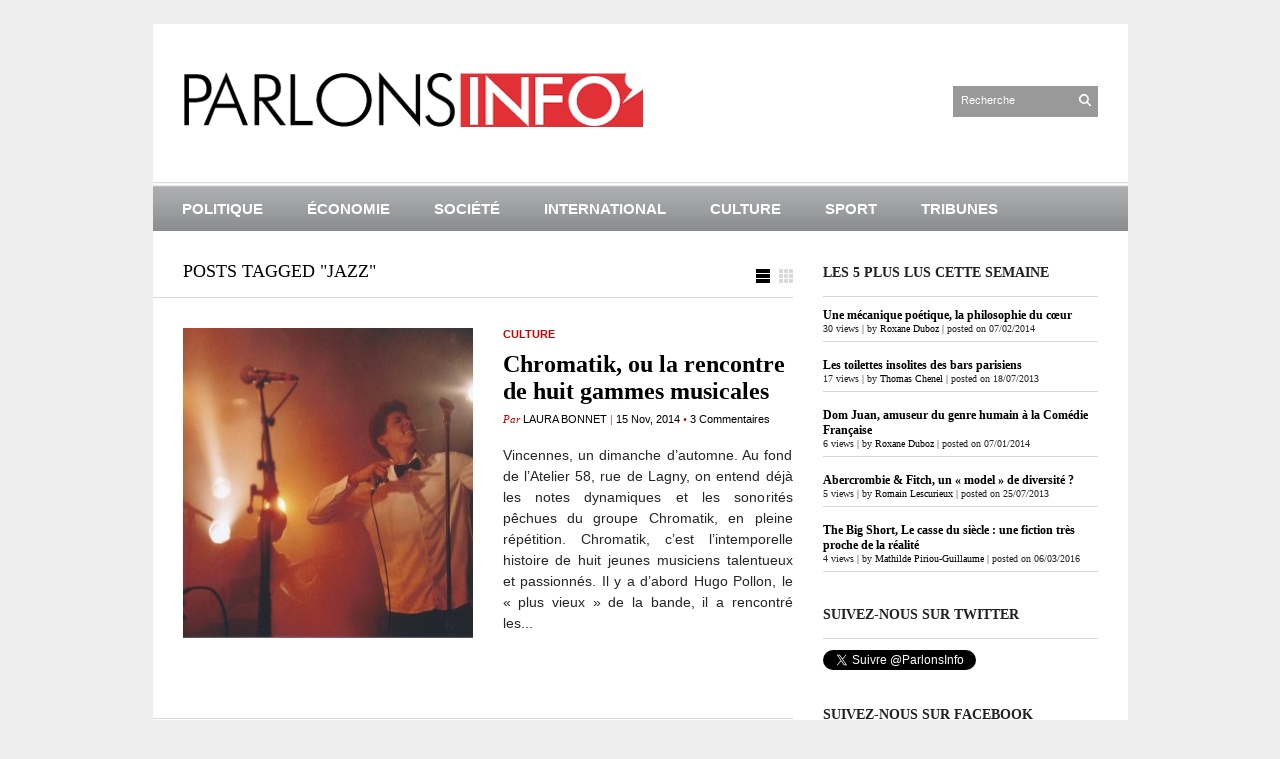

--- FILE ---
content_type: text/html; charset=UTF-8
request_url: http://www.parlonsinfo.fr/tag/jazz/
body_size: 6504
content:
<!DOCTYPE html PUBLIC "-//W3C//DTD XHTML 1.1//EN" "http://www.w3.org/TR/xhtml11/DTD/xhtml11.dtd">
<html xmlns="http://www.w3.org/1999/xhtml" dir="ltr" xml:lang="fr-FR">
    <head>
        <meta http-equiv="Content-Type" content="text/html; charset=UTF-8" />
        <title>jazz | ParlonsInfo</title>
        <meta http-equiv="Content-language" content="fr-FR" />
		<link rel="profile" href="http://gmpg.org/xfn/11" />
        <link rel="shortcut icon" href="http://www.parlonsinfo.fr/wp-content/themes/sight/images/favico.ico" type="image/x-icon" />
        <link rel="stylesheet" type="text/css" media="all" href="http://www.parlonsinfo.fr/wp-content/themes/sight/style.css" />
        <!--[if IE]><link rel="stylesheet" type="text/css" media="all" href="http://www.parlonsinfo.fr/wp-content/themes/sight/ie.css" /><![endif]-->
                
<!-- All in One SEO Pack 3.2.10 by Michael Torbert of Semper Fi Web Design[266,291] -->

<meta name="keywords"  content="chromatik,concert,funk,jazz,la maroquinerie" />

<script type="application/ld+json" class="aioseop-schema">{"@context":"https://schema.org","@graph":[{"@type":"Organization","@id":"http://www.parlonsinfo.fr/#organization","url":"http://www.parlonsinfo.fr/","name":"ParlonsInfo","sameAs":[]},{"@type":"WebSite","@id":"http://www.parlonsinfo.fr/#website","url":"http://www.parlonsinfo.fr/","name":"ParlonsInfo","publisher":{"@id":"http://www.parlonsinfo.fr/#organization"},"potentialAction":{"@type":"SearchAction","target":"http://www.parlonsinfo.fr/?s={search_term_string}","query-input":"required name=search_term_string"}},{"@type":"CollectionPage","@id":"http://www.parlonsinfo.fr/tag/jazz/#collectionpage","url":"http://www.parlonsinfo.fr/tag/jazz/","inLanguage":"fr-FR","name":"jazz","isPartOf":{"@id":"http://www.parlonsinfo.fr/#website"}}]}</script>
<link rel="canonical" href="http://www.parlonsinfo.fr/tag/jazz/" />
<!-- All in One SEO Pack -->
<link rel='dns-prefetch' href='//s.w.org' />
<link rel="alternate" type="application/rss+xml" title="ParlonsInfo &raquo; Flux" href="http://www.parlonsinfo.fr/feed/" />
<link rel="alternate" type="application/rss+xml" title="ParlonsInfo &raquo; Flux des commentaires" href="http://www.parlonsinfo.fr/comments/feed/" />
<link rel="alternate" type="application/rss+xml" title="ParlonsInfo &raquo; Flux de l’étiquette jazz" href="http://www.parlonsinfo.fr/tag/jazz/feed/" />
		<script type="text/javascript">
			window._wpemojiSettings = {"baseUrl":"https:\/\/s.w.org\/images\/core\/emoji\/12.0.0-1\/72x72\/","ext":".png","svgUrl":"https:\/\/s.w.org\/images\/core\/emoji\/12.0.0-1\/svg\/","svgExt":".svg","source":{"concatemoji":"http:\/\/www.parlonsinfo.fr\/wp-includes\/js\/wp-emoji-release.min.js?ver=5.2.23"}};
			!function(e,a,t){var n,r,o,i=a.createElement("canvas"),p=i.getContext&&i.getContext("2d");function s(e,t){var a=String.fromCharCode;p.clearRect(0,0,i.width,i.height),p.fillText(a.apply(this,e),0,0);e=i.toDataURL();return p.clearRect(0,0,i.width,i.height),p.fillText(a.apply(this,t),0,0),e===i.toDataURL()}function c(e){var t=a.createElement("script");t.src=e,t.defer=t.type="text/javascript",a.getElementsByTagName("head")[0].appendChild(t)}for(o=Array("flag","emoji"),t.supports={everything:!0,everythingExceptFlag:!0},r=0;r<o.length;r++)t.supports[o[r]]=function(e){if(!p||!p.fillText)return!1;switch(p.textBaseline="top",p.font="600 32px Arial",e){case"flag":return s([55356,56826,55356,56819],[55356,56826,8203,55356,56819])?!1:!s([55356,57332,56128,56423,56128,56418,56128,56421,56128,56430,56128,56423,56128,56447],[55356,57332,8203,56128,56423,8203,56128,56418,8203,56128,56421,8203,56128,56430,8203,56128,56423,8203,56128,56447]);case"emoji":return!s([55357,56424,55356,57342,8205,55358,56605,8205,55357,56424,55356,57340],[55357,56424,55356,57342,8203,55358,56605,8203,55357,56424,55356,57340])}return!1}(o[r]),t.supports.everything=t.supports.everything&&t.supports[o[r]],"flag"!==o[r]&&(t.supports.everythingExceptFlag=t.supports.everythingExceptFlag&&t.supports[o[r]]);t.supports.everythingExceptFlag=t.supports.everythingExceptFlag&&!t.supports.flag,t.DOMReady=!1,t.readyCallback=function(){t.DOMReady=!0},t.supports.everything||(n=function(){t.readyCallback()},a.addEventListener?(a.addEventListener("DOMContentLoaded",n,!1),e.addEventListener("load",n,!1)):(e.attachEvent("onload",n),a.attachEvent("onreadystatechange",function(){"complete"===a.readyState&&t.readyCallback()})),(n=t.source||{}).concatemoji?c(n.concatemoji):n.wpemoji&&n.twemoji&&(c(n.twemoji),c(n.wpemoji)))}(window,document,window._wpemojiSettings);
		</script>
		<style type="text/css">
img.wp-smiley,
img.emoji {
	display: inline !important;
	border: none !important;
	box-shadow: none !important;
	height: 1em !important;
	width: 1em !important;
	margin: 0 .07em !important;
	vertical-align: -0.1em !important;
	background: none !important;
	padding: 0 !important;
}
</style>
	<link rel='stylesheet' id='wp-block-library-css'  href='http://www.parlonsinfo.fr/wp-includes/css/dist/block-library/style.min.css?ver=5.2.23' type='text/css' media='all' />
<link rel='stylesheet' id='cptch_stylesheet-css'  href='http://www.parlonsinfo.fr/wp-content/plugins/captcha/css/front_end_style.css?ver=4.4.5' type='text/css' media='all' />
<link rel='stylesheet' id='dashicons-css'  href='http://www.parlonsinfo.fr/wp-includes/css/dashicons.min.css?ver=5.2.23' type='text/css' media='all' />
<link rel='stylesheet' id='cptch_desktop_style-css'  href='http://www.parlonsinfo.fr/wp-content/plugins/captcha/css/desktop_style.css?ver=4.4.5' type='text/css' media='all' />
<link rel='stylesheet' id='st-widget-css'  href='http://www.parlonsinfo.fr/wp-content/plugins/share-this/css/style.css?ver=5.2.23' type='text/css' media='all' />
<link rel='stylesheet' id='social_comments-css'  href='http://www.parlonsinfo.fr/wp-content/plugins/social/assets/comments.css?ver=2.7' type='text/css' media='screen' />
<link rel='stylesheet' id='wordpress-popular-posts-css-css'  href='http://www.parlonsinfo.fr/wp-content/plugins/wordpress-popular-posts/assets/css/wpp.css?ver=5.0.0' type='text/css' media='all' />
<script type='text/javascript' src='http://www.parlonsinfo.fr/wp-includes/js/jquery/jquery.js?ver=1.12.4-wp'></script>
<script type='text/javascript' src='http://www.parlonsinfo.fr/wp-includes/js/jquery/jquery-migrate.min.js?ver=1.4.1'></script>
<script type='text/javascript' src='http://www.parlonsinfo.fr/wp-content/themes/sight/js/jquery.cycle.all.min.js?ver=5.2.23'></script>
<script type='text/javascript' src='http://www.parlonsinfo.fr/wp-content/themes/sight/js/jquery.cookie.js?ver=5.2.23'></script>
<script type='text/javascript' src='http://www.parlonsinfo.fr/wp-content/themes/sight/js/script.js?ver=5.2.23'></script>
<script type='text/javascript'>
/* <![CDATA[ */
var wpp_params = {"sampling_active":"0","sampling_rate":"100","ajax_url":"http:\/\/www.parlonsinfo.fr\/wp-json\/wordpress-popular-posts\/v1\/popular-posts","ID":"","token":"fad7dfd132","debug":""};
/* ]]> */
</script>
<script type='text/javascript' src='http://www.parlonsinfo.fr/wp-content/plugins/wordpress-popular-posts/assets/js/wpp-5.0.0.min.js?ver=5.0.0'></script>
<link rel='https://api.w.org/' href='http://www.parlonsinfo.fr/wp-json/' />
<link rel="EditURI" type="application/rsd+xml" title="RSD" href="http://www.parlonsinfo.fr/xmlrpc.php?rsd" />
<link rel="wlwmanifest" type="application/wlwmanifest+xml" href="http://www.parlonsinfo.fr/wp-includes/wlwmanifest.xml" /> 
<meta name="generator" content="WordPress 5.2.23" />
<script charset="utf-8" type="text/javascript">var switchTo5x=true;</script><script charset="utf-8" type="text/javascript" src="http://w.sharethis.com/button/buttons.js"></script><script charset="utf-8" type="text/javascript">stLight.options({publisher:"2b817934-c79d-4828-b93d-968566cdf455" , doNotCopy: false, hashAddressBar: true, doNotHash: false});var st_type='wordpress3.5';</script><script charset="utf-8" type="text/javascript" src="http://s.sharethis.com/loader.js"></script><script charset="utf-8" type="text/javascript">var options={ "publisher":"2b817934-c79d-4828-b93d-968566cdf455", "position": "right", "chicklets_params": {"twitter":{"st_via":"ParlonsInfo" }, "instagram" :{"st_username":"" } }, "chicklets": { "items": ["facebook","twitter","email"] } }; var st_hover_widget = new sharethis.widgets.hoverbuttons(options);</script>        	</head>
	<body style="background-color: #EEEEEE;">
        <div class="wrapper">

            <div class="header clear">
                <div class="logo">
                    <a href="http://www.parlonsinfo.fr"><img src="http://www.parlonsinfo.fr/wp-content/themes/sight/images/logo.png" alt="ParlonsInfo"/></a>
                </div>

                
                <div class="search">
    <form method="get" id="searchform" action="http://www.parlonsinfo.fr">
        <fieldset>
            <input name="s" type="text" onfocus="if(this.value=='Search') this.value='';" onblur="if(this.value=='') this.value='Search';" value="Recherche" />
            <button type="submit"></button>
        </fieldset>
    </form>
</div>
                
            </div>

            <div class="nav"><ul id="dd" class="dd"><li id="menu-item-110" class="menu-item menu-item-type-taxonomy menu-item-object-category menu-item-110"><a href="http://www.parlonsinfo.fr/category/politique/">Politique</a></li>
<li id="menu-item-108" class="menu-item menu-item-type-taxonomy menu-item-object-category menu-item-108"><a href="http://www.parlonsinfo.fr/category/economie/">Économie</a></li>
<li id="menu-item-111" class="menu-item menu-item-type-taxonomy menu-item-object-category menu-item-111"><a href="http://www.parlonsinfo.fr/category/societe/">Société</a></li>
<li id="menu-item-109" class="menu-item menu-item-type-taxonomy menu-item-object-category menu-item-109"><a href="http://www.parlonsinfo.fr/category/international/">International</a></li>
<li id="menu-item-107" class="menu-item menu-item-type-taxonomy menu-item-object-category menu-item-107"><a href="http://www.parlonsinfo.fr/category/culture/">Culture</a></li>
<li id="menu-item-112" class="menu-item menu-item-type-taxonomy menu-item-object-category menu-item-112"><a href="http://www.parlonsinfo.fr/category/sport/">Sport</a></li>
<li id="menu-item-113" class="menu-item menu-item-type-taxonomy menu-item-object-category menu-item-113"><a href="http://www.parlonsinfo.fr/category/tribunes/">Tribunes</a></li>
</ul></div>
            
            <!-- Container -->
            <div id="container" class="clear">
                <!-- Content -->
                <div id="content">

<div class="content-title">

                    Posts tagged &quot;jazz&quot;        
    <a href="javascript: void(0);" id="mode"></a>
</div>


    <div id="loop" class="list clear">

    
        <div class="post clear post-5728 type-post status-publish format-standard has-post-thumbnail hentry category-culture tag-chromatik tag-concert tag-funk tag-jazz tag-la-maroquinerie" id="post_5728">
                        <a href="http://www.parlonsinfo.fr/culture/2014/11/15/chromatik-ou-la-rencontre-de-huit-gammes-musicales/" class="thumb"><img width="290" height="290" src="http://www.parlonsinfo.fr/wp-content/uploads/2014/11/SCAN0192-290x290.jpg" class="attachment-thumbnail size-thumbnail wp-post-image" alt="Chromatik, ou la rencontre de huit gammes musicales" title="Chromatik, ou la rencontre de huit gammes musicales" srcset="http://www.parlonsinfo.fr/wp-content/uploads/2014/11/SCAN0192-290x290.jpg 290w, http://www.parlonsinfo.fr/wp-content/uploads/2014/11/SCAN0192-50x50.jpg 50w" sizes="(max-width: 290px) 100vw, 290px" /></a>
            
            <div class="post-category"><span style="color:#000"><a href="http://www.parlonsinfo.fr/category/culture/" rel="category tag">Culture</a></span></div>
            <h2><a href="http://www.parlonsinfo.fr/culture/2014/11/15/chromatik-ou-la-rencontre-de-huit-gammes-musicales/">Chromatik, ou la rencontre de huit gammes musicales</a></h2>

            <div class="post-meta">Par <span class="post-author"><a
                    href="http://www.parlonsinfo.fr/author/laura-bonnet/" title="Posts by Laura Bonnet">Laura Bonnet</a></span>
                                   | <span
                        class="post-date">15 Nov, 2014</span> <em>&bull; </em><a href="http://www.parlonsinfo.fr/culture/2014/11/15/chromatik-ou-la-rencontre-de-huit-gammes-musicales/#comments"class="comments_popup_link">3 Commentaires</a>             </div>
            <div class="post-content">Vincennes, un dimanche d’automne. Au fond de l’Atelier 58, rue de Lagny, on entend déjà les notes dynamiques et les sonorités pêchues du groupe Chromatik, en pleine répétition. Chromatik, c’est l’intemporelle histoire de huit jeunes musiciens talentueux et passionnés. Il y a d’abord Hugo Pollon, le « plus vieux » de la bande, il a rencontré les...</div>
        </div>

    
    </div>


    <div class="pagination">
                            </div>
    
            </div>
            <!-- /Content -->

            <div class="sidebar">
    
<div id="wpp-2" class="popular-posts widget">
<h3>Les 5 plus lus cette semaine</h3><div class="widget-body clear"><!-- cached -->
<!-- WordPress Popular Posts -->

<ul class="wpp-list">
<li>
<a href="http://www.parlonsinfo.fr/culture/2014/02/07/une-mecanique-poetique-la-philosophie-du-coeur/" class="wpp-post-title" target="_self">Une mécanique poétique, la philosophie du cœur</a>
 <span class="wpp-meta post-stats"><span class="wpp-views">30 views</span> | <span class="wpp-author">by <a href="http://www.parlonsinfo.fr/author/roxane-duboz/">Roxane Duboz</a></span> | <span class="wpp-date">posted on 07/02/2014</span></span>
</li>
<li>
<a href="http://www.parlonsinfo.fr/culture/2013/07/18/les-toilettes-insolites-des-bars-parisiens/" class="wpp-post-title" target="_self">Les toilettes insolites des bars parisiens</a>
 <span class="wpp-meta post-stats"><span class="wpp-views">17 views</span> | <span class="wpp-author">by <a href="http://www.parlonsinfo.fr/author/thomas-chenel/">Thomas Chenel</a></span> | <span class="wpp-date">posted on 18/07/2013</span></span>
</li>
<li>
<a href="http://www.parlonsinfo.fr/culture/2014/01/07/dom-juan-amuseur-du-genre-humain-a-la-comedie-francaise/" class="wpp-post-title" target="_self">Dom Juan, amuseur du genre humain à la Comédie Française</a>
 <span class="wpp-meta post-stats"><span class="wpp-views">6 views</span> | <span class="wpp-author">by <a href="http://www.parlonsinfo.fr/author/roxane-duboz/">Roxane Duboz</a></span> | <span class="wpp-date">posted on 07/01/2014</span></span>
</li>
<li>
<a href="http://www.parlonsinfo.fr/economie/2013/07/25/abercrombie-fitch-un-model-de-diversite/" title="Abercrombie &amp; Fitch, un « model » de diversité ?" class="wpp-post-title" target="_self">Abercrombie & Fitch, un « model » de diversité ?</a>
 <span class="wpp-meta post-stats"><span class="wpp-views">5 views</span> | <span class="wpp-author">by <a href="http://www.parlonsinfo.fr/author/romain-lescurieux/">Romain Lescurieux</a></span> | <span class="wpp-date">posted on 25/07/2013</span></span>
</li>
<li>
<a href="http://www.parlonsinfo.fr/economie/2016/03/06/the-big-short-le-casse-du-siecle-une-fiction-tres-proche-de-la-realite/" class="wpp-post-title" target="_self">The Big Short, Le casse du siècle : une fiction très proche de la réalité</a>
 <span class="wpp-meta post-stats"><span class="wpp-views">4 views</span> | <span class="wpp-author">by <a href="http://www.parlonsinfo.fr/author/mathilde-piriou-guillaume/">Mathilde Piriou-Guillaume</a></span> | <span class="wpp-date">posted on 06/03/2016</span></span>
</li>
</ul>

</div></div>
<div id="twitterfollowbutton-widget-2" class="twitterfollowbutton widget"><h3>Suivez-nous sur Twitter</h3><div class="widget-body clear"><a href="http://twitter.com/ParlonsInfo" class="twitter-follow-button"  data-button="grey" data-text-color="#FFFFFF" data-link-color="#00AEFF"   data-show-count="true"   data-lang="fr"   >Follow @ParlonsInfo</a><script src="http://platform.twitter.com/widgets.js" type="text/javascript"></script></div></div><div id="facebooklikebox-2" class="widget_FacebookLikeBox widget"><h3>Suivez-nous sur facebook</h3><div class="widget-body clear"><script src="http://connect.facebook.net/en_US/all.js#xfbml=1"></script><fb:like-box href="http://www.facebook.com/parlonsinfo.fr?fref=ts" width="292" show_faces="true" border_color="AAAAAA" stream="false" header="true"></fb:like-box>
<script src="http://connect.facebook.net/en_US/all.js#xfbml=1"></script><fb:like layout="button_count" show_faces="yes" width="292" action="like" font="arial" colorscheme="light"></fb:like></div></div><div id="pages-3" class="widget_pages widget"><h3>Pages</h3><div class="widget-body clear">		<ul>
			<li class="page_item page-item-339"><a href="http://www.parlonsinfo.fr/a-propos/">A propos</a></li>
<li class="page_item page-item-342"><a href="http://www.parlonsinfo.fr/qui-sommes-nous/">Qui sommes-nous ?</a></li>
		</ul>
			</div></div></div>
            </div>
            <!-- /Container -->

            <div class="footer">
                <p class="copyright">&copy; <a href="http://www.parlonsinfo.fr">ParlonsInfo</a>. All Rights Reserved - Tous droits réservés | 2012 - 2018 |<br /><span><a

                       
        
		<div class="ours">
<p><br></br></p>
            </div>
        </div>

        <!-- Page generated: 0,384 s, 170 queries -->
                <script type="text/javascript">
            (function(){
                document.addEventListener('DOMContentLoaded', function(){
                    let wpp_widgets = document.querySelectorAll('.popular-posts-sr');

                    if ( wpp_widgets ) {
                        for (let i = 0; i < wpp_widgets.length; i++) {
                            let wpp_widget = wpp_widgets[i];
                            WordPressPopularPosts.theme(wpp_widget);
                        }
                    }
                });
            })();
        </script>
                <script>
            var WPPImageObserver = null;

            function wpp_load_img(img) {
                if ( ! 'imgSrc' in img.dataset || ! img.dataset.imgSrc )
                    return;

                img.src = img.dataset.imgSrc;

                if ( 'imgSrcset' in img.dataset ) {
                    img.srcset = img.dataset.imgSrcset;
                    img.removeAttribute('data-img-srcset');
                }

                img.classList.remove('wpp-lazyload');
                img.removeAttribute('data-img-src');
                img.classList.add('wpp-lazyloaded');
            }

            function wpp_observe_imgs(){
                let wpp_images = document.querySelectorAll('img.wpp-lazyload'),
                    wpp_widgets = document.querySelectorAll('.popular-posts-sr');

                if ( wpp_images.length || wpp_widgets.length ) {
                    if ( 'IntersectionObserver' in window ) {
                        WPPImageObserver = new IntersectionObserver(function(entries, observer) {
                            entries.forEach(function(entry) {
                                if (entry.isIntersecting) {
                                    let img = entry.target;
                                    wpp_load_img(img);
                                    WPPImageObserver.unobserve(img);
                                }
                            });
                        });

                        if ( wpp_images.length ) {
                            wpp_images.forEach(function(image) {
                                WPPImageObserver.observe(image);
                            });
                        }

                        if ( wpp_widgets.length ) {
                            for (var i = 0; i < wpp_widgets.length; i++) {
                                let wpp_widget_images = wpp_widgets[i].querySelectorAll('img.wpp-lazyload');

                                if ( ! wpp_widget_images.length && wpp_widgets[i].shadowRoot ) {
                                    wpp_widget_images = wpp_widgets[i].shadowRoot.querySelectorAll('img.wpp-lazyload');
                                }

                                if ( wpp_widget_images.length ) {
                                    wpp_widget_images.forEach(function(image) {
                                        WPPImageObserver.observe(image);
                                    });
                                }
                            }
                        }
                    } /** Fallback for older browsers */
                    else {
                        if ( wpp_images.length ) {
                            for (var i = 0; i < wpp_images.length; i++) {
                                wpp_load_img(wpp_images[i]);
                                wpp_images[i].classList.remove('wpp-lazyloaded');
                            }
                        }

                        if ( wpp_widgets.length ) {
                            for (var j = 0; j < wpp_widgets.length; j++) {
                                let wpp_widget = wpp_widgets[j],
                                    wpp_widget_images = wpp_widget.querySelectorAll('img.wpp-lazyload');

                                if ( ! wpp_widget_images.length && wpp_widget.shadowRoot ) {
                                    wpp_widget_images = wpp_widget.shadowRoot.querySelectorAll('img.wpp-lazyload');
                                }

                                if ( wpp_widget_images.length ) {
                                    for (var k = 0; k < wpp_widget_images.length; k++) {
                                        wpp_load_img(wpp_widget_images[k]);
                                        wpp_widget_images[k].classList.remove('wpp-lazyloaded');
                                    }
                                }
                            }
                        }
                    }
                }
            }

            document.addEventListener('DOMContentLoaded', function() {
                wpp_observe_imgs();

                // When an ajaxified WPP widget loads,
                // Lazy load its images
                document.addEventListener('wpp-onload', function(){
                    wpp_observe_imgs();
                });
            });
        </script>
        <script type='text/javascript'>
/* <![CDATA[ */
var Sociali18n = {"commentReplyTitle":"Post a Reply"};
/* ]]> */
</script>
<script type='text/javascript' src='http://www.parlonsinfo.fr/wp-content/plugins/social/assets/social.js?ver=2.7'></script>
<script type='text/javascript' src='http://www.parlonsinfo.fr/wp-includes/js/wp-embed.min.js?ver=5.2.23'></script>

        <script type="text/javascript">

  var _gaq = _gaq || [];
  _gaq.push(['_setAccount', 'UA-37354714-1']);
  _gaq.push(['_trackPageview']);

  (function() {
    var ga = document.createElement('script'); ga.type = 'text/javascript'; ga.async = true;
    ga.src = ('https:' == document.location.protocol ? 'https://ssl' : 'http://www') + '.google-analytics.com/ga.js';
    var s = document.getElementsByTagName('script')[0]; s.parentNode.insertBefore(ga, s);
  })();

</script>

	</body>
</html>